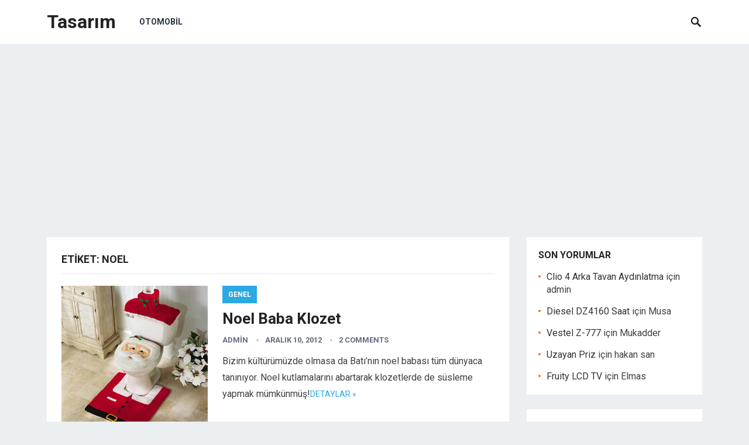

--- FILE ---
content_type: text/html; charset=utf-8
request_url: https://www.google.com/recaptcha/api2/aframe
body_size: 269
content:
<!DOCTYPE HTML><html><head><meta http-equiv="content-type" content="text/html; charset=UTF-8"></head><body><script nonce="OL8hVZO4sHoBPzMU1iQ8Jw">/** Anti-fraud and anti-abuse applications only. See google.com/recaptcha */ try{var clients={'sodar':'https://pagead2.googlesyndication.com/pagead/sodar?'};window.addEventListener("message",function(a){try{if(a.source===window.parent){var b=JSON.parse(a.data);var c=clients[b['id']];if(c){var d=document.createElement('img');d.src=c+b['params']+'&rc='+(localStorage.getItem("rc::a")?sessionStorage.getItem("rc::b"):"");window.document.body.appendChild(d);sessionStorage.setItem("rc::e",parseInt(sessionStorage.getItem("rc::e")||0)+1);localStorage.setItem("rc::h",'1769779247654');}}}catch(b){}});window.parent.postMessage("_grecaptcha_ready", "*");}catch(b){}</script></body></html>